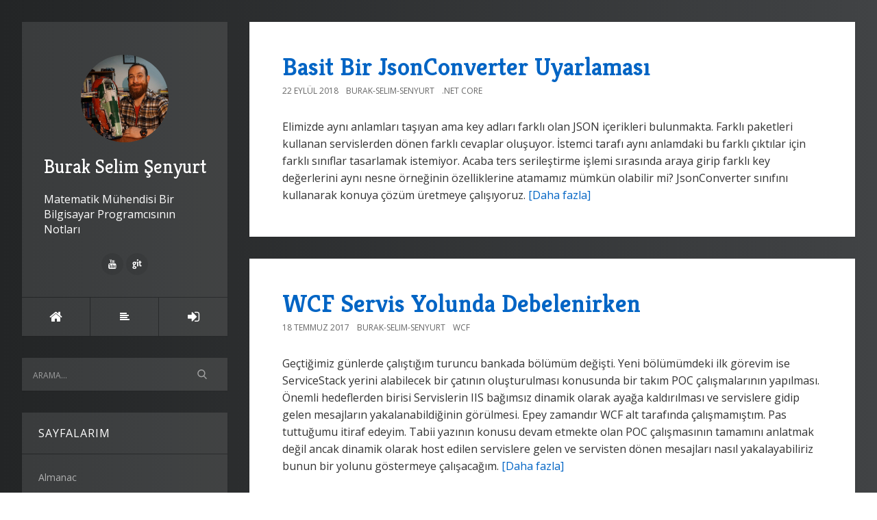

--- FILE ---
content_type: text/javascript; charset=utf-8
request_url: https://buraksenyurt.com/tr.res.axd
body_size: 260
content:
BlogEngineRes = {webRoot: '/',applicationWebRoot: '/',blogInstanceId: '96d5b379-7e1d-4dac-a6ba-1e50db561b04',fileExtension: '',i18n: {"apmlDescription":"Web sitenize ya da APML belgenize URL girin","beTheFirstToRate":"Bu yazıyı ilk değerlendiren siz olun","cancel":"İptal","comments":"Yorumlar","commentWaitingModeration":"Geri bildirim için teşekkürler. Yorum artık onaylanmayı bekliyor.","commentWasSaved":"Yorum kaydedildi. Geri bildirim için teşekkürler.","couldNotSaveQuickPost":"Hızlı yazı kaydedilemedi","currentlyRated":"{1} kişi tarafından {0} olarak değerlendirildi","defaultPostCategory":"Standart yazı kategorisi","doDelete":"Sil","filter":"Filtre","hasRated":"Zaten bu yazıyı değerlendirdin.","noNotesYet":"Missing Resource [noNotesYet]","notAuthorizedToCreateNewPosts":"Yeni yazılar oluşturmak için yetkiniz yok.","or":"ya da","postSaved":"Yazı kaydedildi","publish":"Yayınla","rateThisXStars":"Bunu değerlendir {0} yıldız {1} / 5","ratingHasBeenRegistered":"Değerlendirmeniz kaydedildi. Teşekkürler!","save":"Kaydet","savingTheComment":"Yorum kaydediliyor...","tagsCommaDelimited":"Etiketler (virgülle ayrılmış)"}};